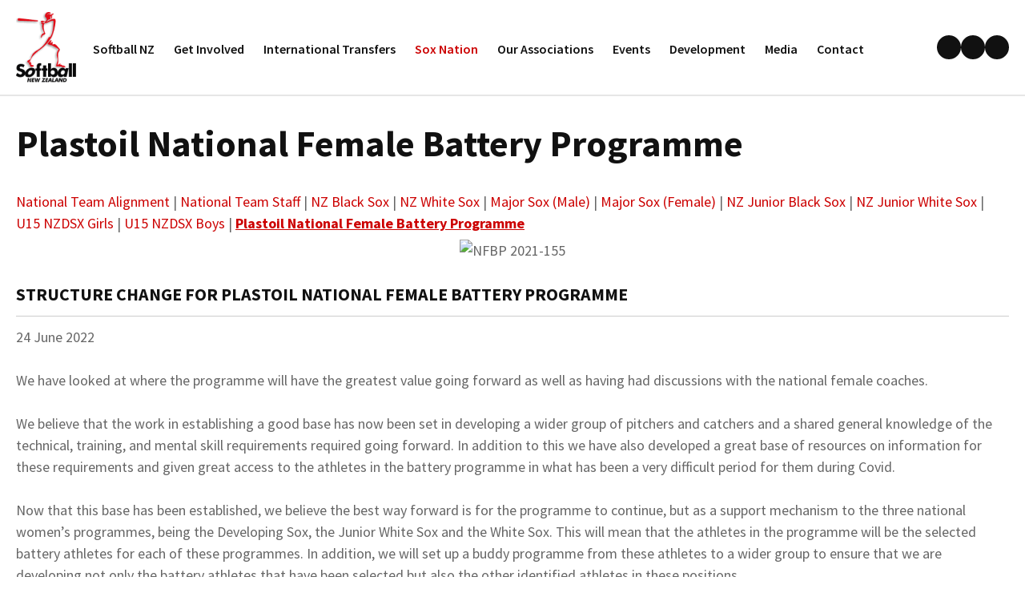

--- FILE ---
content_type: text/html; charset=iso-8859-1
request_url: https://www.softball.org.nz/Sox-Nation/Plastoil+National+Female+Battery+Programme.html
body_size: 23709
content:
<!DOCTYPE html>
<html lang="en">
<head>


    <!-- Fonts -->
    <link rel="stylesheet" href="https://fonts.googleapis.com/css?family=Montserrat:400,300,700">
    <link rel="stylesheet" href="https://use.fontawesome.com/releases/v5.12.0/css/all.css" integrity="sha384-REHJTs1r2ErKBuJB0fCK99gCYsVjwxHrSU0N7I1zl9vZbggVJXRMsv/sLlOAGb4M" crossorigin="anonymous">
    <script src="https://use.fontawesome.com/releases/v5.12.0/js/all.js" integrity="sha384-S+e0w/GqyDFzOU88KBBRbedIB4IMF55OzWmROqS6nlDcXlEaV8PcFi4DHZYfDk4Y" crossorigin="anonymous"></script>
  
    <!-- Google Maps API V3 -->
    <script src="https://maps.googleapis.com/maps/api/js?v=3.exp&libraries=places&language=en&key=AIzaSyBhZn-Oqs8-O9UXgvOakmWrq7jiJkHceKE"></script>




	<title>Plastoil National Female Battery Programme</title>

	<meta name="description" content="" />
	<meta name="keywords" content="" />
	<meta name="robots" content="" />
<link rel="canonical" href="https://www.softball.org.nz/Sox-Nation/Plastoil+National+Female+Battery+Programme.html" />





	
	

    <meta name="viewport" content="width=device-width, initial-scale=1">


	<!-- BLOCK:Head -->

	<link rel="SHORTCUT ICON" href="/site/softballnz/images/basic_theme/favicon.ico"/>	

	<style type='text/css'>





  @import "/stylesheet/x_b/chrome/c/uwBT4BN5-1oDkJD02/template/117/template_style.css";
  @import "/stylesheet/x_b/chrome/c/uwBT4BN5-1oDkJD02/page/2660/page_style.css";



  
    
    





    
		nav.search-popdown {
	position: fixed;
	top: 0;
	left: 0;
	right: 0;
	z-index: 2002;
	margin: 0 0 auto;
    height: auto;
    max-height: 0;
    overflow-y: hidden;
	transition: all 0.5s ease;
	background: white;
}
body.pop-overlay-searching .search-popdown {
	max-height: 100px;
	padding: 20px 0;
}
.search-popdown form {
	box-sizing: border-box;
	padding: 0 20px;
	width: 100%;
	max-width: 1280px;
	margin: 0 auto;
	-webkit-user-select: none; /* Safari */
	-ms-user-select: none; /* IE 10+ and Edge */
	user-select: none; /* Standard syntax */
	display: grid;
	grid-template-columns: auto 1fr auto;
	align-items: center;
}
.search-popdown form button[type=reset]::before {
	background-position-y: -560px;
	width: 12px;
	height: 12px;
}
.search-popdown input[type=search] {
	font-size: 1.5em;
	line-height: 1.6em;
	border: 0;
	background: none;
	margin: 0;
}

/* buttons */
div .search-popdown form button[type=submit],
div .search-popdown form button[type=reset] {
	margin: 0;
	padding: 0;
	width: 20px;
	height: 20px;
}
.search-popdown button,
.search-popdown input {
	outline: none;
}
.search-area button,
.search-popdown button {
	background: none;
}
.search-area button {
	position: relative;
	width: 20px;
	height: 20px;
	padding: 0;
	margin: 0;
}
.search-area button::before,
.search-popdown button::before {
	content: '';
	display: block;
	width: 20px;
	height: 20px;
	position: absolute;
	right: 0;
	top: 0;
	bottom: 0;
	padding: 0;
	margin: auto 0;
	background: url(https://zdn.nz/site/softballnz/images//basic_theme/ui_sprites.svg) no-repeat 0;
}
.search-area button.popup-search::before,
.search-popdown form button[type=submit]::before {
	background-position-y: -200px;
}
.search-popdown form button[type=reset]::before {
	background-position-y: -560px;
	width: 12px;
	height: 12px;
}
		

.component_Navigation_SearchBox3 { margin: 0; margin: 0; padding: 0; }     



	
		.browser-support-popup {
	display: block;
	position: fixed;
	top: 0;
	right: 0;
	left: 0;
	bottom: 0;
	width: 0;
	margin: auto;
	overflow: hidden;
	white-space: normal;
	user-select: none;
}
body.pop-overlay-center.pop-overlay-browser-support-popup .browser-support-popup {
	width: 100%;
	max-width: 940px;
	height: 465px;
	margin: auto;
	z-index: 2001;
}

body.pop-overlay-center.pop-overlay-browser-support-popup .overlays .pop-overlay-inner.pop-center {
	width: 100%;
	max-width: 940px;
	height: 580px;
	top: 0;
	bottom: 0;
	left: 0;
	right: 0;
	margin: auto;
	box-shadow: 0px 17px 49px -9px rgba(0,0,0,0.3);
	border: solid 1px #e4e4e4;
	border-radius: 4px;
}
.browser-support-popup h2{
	color: #2d2d2d;
	margin-bottom: 20px;
}
.browser-support-popup p{
	color: #555;
	margin-top: 0;
}
.browser-support-popup .popup-content {
	padding: 50px 130px 80px 130px;
	text-align: left;
}
body.pop-overlay-center.pop-overlay-browser-support-popup .overlays .pop-overlay{
	background: #000;
	opacity: 0.7;
}
.browsers {
	margin-top: 40px;
}
.browser-support-popup .edge,
.browser-support-popup .chrome,
.browser-support-popup .mozilla {
	float: left;
	width: 33%;
}
.browser-support-popup .edge figure,
.browser-support-popup .chrome figure,
.browser-support-popup .mozilla figure {
	width: 70px;
	float: left;
}
.browser-support-popup .edge .browser-text,
.browser-support-popup .chrome .browser-text,
.browser-support-popup .mozilla .browser-text {
	float: left;
	word-wrap: break-word;
	width: 70px;
	margin-left: 12px;
	vertical-align: middle;
	font-size: 18px;
	color: #828282;
	line-height: 1.4;
}
.browser-support-popup .browsers figure > img {
    width: 75px;
    height: 75px;
}

.pop-overlay-browser-support-popup .pop-overlay-inner .close::before {
    width: 26px;
    height: 26px;
    background: url(https://dev1secure.zeald.com/site/neptunes-john-dev/images/basic_theme/ui_sprites.svg) no-repeat 0 -1158px;
    background-size: 60px;
}

.pop-overlay-browser-support-popup .pop-overlay-inner .close {
    width: 26px;
    height: 26px;
	top: 30px;
    right: 30px;
}
		

.component_ContentDisplay_IE11 { margin: 0; margin: 0; padding: 0; }     



	
		.hamburger {
	display: none;
}
.hamburger-menu {
	position: fixed;
	left: 0;
	top: 0;
	width: 0;
	height: 100vh;
	margin: 0;
	padding: 0;
	transition: width 0.3s ease;
	overflow-x: hidden;
	overflow-y: auto;
	background: #ddd;
}
.hamburger-menu ul {
	width: 90vw;
	margin: 0;
	padding: 0;
	list-style: none;
}
.hamburger-menu ul li {
	display: block;
	width: 100%;
	text-align: left;
	padding: 0;
	margin: 0;
}
.hamburger-menu ul li.tab {
	background: #fff;
}
.hamburger-menu ul li.tab:not(:first-child) {
	border-bottom: solid 1px #ccc;
}
.hamburger-menu ul li a {
	display: block;
	width: 100%;
	padding: 15px;
}
.hamburger-menu .dropped > a {
	padding-bottom: 5px;
}
.hamburger-menu .dropped .ct_dropdown a {
	padding-top: 10px;
	padding-bottom: 10px;
}
.hamburger-menu .dropped > .ct_dropdown li:last-of-type a {
	padding-bottom: 15px;
}
.hamburger-menu .dropped .ct_dropdown_children li a {
	padding-left: 35px;
}
.hamburger-menu .ct_dropdown_children .more {
	text-align: left;
}

.hamburger-menu ul li:hover,
.hamburger-menu ul li:active,
.hamburger-menu ul li:focus,
.hamburger-menu ul li.tab.dropped {
	background: #f4f4f4;
}
.hamburger-menu .dropped .ct_dropdown_subcat:hover,
.hamburger-menu .dropped .ct_dropdown_subcat:active,
.hamburger-menu .dropped .ct_dropdown_subcat:focus,
.hamburger-menu .dropped .ct_dropdown > a:hover,
.hamburger-menu .dropped .ct_dropdown > a:active,
.hamburger-menu .dropped .ct_dropdown > a:focus,
.hamburger-menu .dropped .ct_dropdown_children > li:hover,
.hamburger-menu .dropped .ct_dropdown_children > li:active,
.hamburger-menu .dropped .ct_dropdown_children > li:focus {
	background: #eee;
}
.hamburger-menu .ct_dropdown .cat.dropped {
	background: #ddd;
}
.hamburger-menu .ct_dropdown_subcat li> a:hover,
.hamburger-menu .ct_dropdown_subcat h3 > a:hover {
	color: unset !important;
}

/* old search */
.hamburger-menu .search-form input[type=search] {
	border: none;
	background: #eee;
	padding: 20px 15px;
}
.hamburger-menu .search-form button {
	padding-left: 22px;
	transform: scale(0.9);
}
.hamburger-menu .search-form button::before {
	right: 20px;
}
.hamburger-menu .search-form input:not(:placeholder-shown) ~ button[type=submit] {
	padding: 0 54px 0 23px;
}

/* new search */
.hamburger-menu nav.search-popdown {
	position: static;
	max-height: unset;
	background: #f4f4f4;
	border-bottom: solid 1px #eee;
}
.hamburger-menu nav.search-popdown button[type=submit] {
	padding: 0;
	width: 20px;
}

.hamburger-menu .favourites-link,
.hamburger-menu .login-link {
	position: relative;
	text-indent: 26px;
}
.hamburger-menu .favourites-link::before,
.hamburger-menu .login-link::before {
	content: '';
	display: block;
	width: 19px;
	height: 16px;
	background: url(https://zdn.nz/site/softballnz/images/basic_theme/ui_sprites.svg) no-repeat 0 -440px;
	position: absolute;
	left: 15px;
	top: 0;
	bottom: 0;
	margin: auto 0;
}
.hamburger-menu .login-link::before {
	width: 29px;
	height: 29px;
	transform: scale(.7);
	left: 9px;
	background: url(https://zdn.nz/site/softballnz/images/basic_theme/ui_sprites.svg) no-repeat 0 -740px;
}
.hamburger-menu ul li .ct_dropdown,
.hamburger-menu .ct_dropdown .ct_dropdown_subcat,
.hamburger-menu .ct_dropdown h3.cat,
.hamburger-menu .ct_dropdown h3.content,
.hamburger-menu .ct_dropdown h3 {
	position: relative;
	width: 100%;
	border: none;
	background: none;
	box-shadow: none;
	padding: 0;
	margin: 0;
}
.hamburger-menu ul li .ct_dropdown {
	display: none;
}
.hamburger-menu .ct_dropdown_children {
	overflow: hidden;
}
.hamburger-menu .ct_has_dropdown.dropped .ct_dropdown {
	display: block;
}
.hamburger-menu .ct_has_dropdown.dropped .ct_hide {
	left: unset !important;
	top: unset !important;
}
.hamburger-menu .ct_dropdown_subcat .cat.dropped .ct_dropdown_children {
	height: auto !important;
}
.hamburger button {
	width: 24px;
	height: 21px;
	background: url(https://zdn.nz/site/softballnz/images//basic_theme/ui_sprites.svg) no-repeat 0 -250px;
	overflow: hidden;
	text-indent: -100vw;
	padding: 0;
}

/* drop down indicator */
.hamburger-menu .ct_has_dropdown > a:first-child::after,
.hamburger-menu .cat.has-children > a:first-child::after {
	content: '';
	display: inline-block;
	width: 11px;
	height: 6px;
	top: 0;
	bottom: 0;
	margin: auto 0 auto 7px;
	background: url(https://zdn.nz/site/softballnz/images/basic_theme/ui_sprites.svg) no-repeat 0 -50px;
}

/* display the navigation on popup */
.pop-overlay-hamburger .hamburger-menu {
	display: block;
	z-index: 2002;
	width: 90vw;
	transition: width 0.3s ease;
}
.pop-overlay-hamburger #pop-overlay-inner .close {
	display: none;
}

/* collapse nav into hamburger menu for mobile */
/* @TODO: This will also need to apply if the hamburger menu is showing - or auto close menu if gets larger? or just hide menu if it gets larger & menu is open - this cannot happen in a real situation */
@media screen and (max-width:540px) {
	.hamburger {
		display: block;
	}
	.content_tabs,
	.site-header .search-area {
		display: none !important;
	}
}
		

.component_Navigation_Hamburger { margin: 0; margin: 0; padding: 0; }     



	
  



		
	</style>
	<script language="javascript" type="text/javascript">var doonload=false;</script>
  <script src="https://www.softball.org.nz/process/x_g/uwBT4BN5%2dQkvTkMyb/mv_display/zest_controller.js" type="text/javascript" language="javascript" ></script>

	<script src="https://cdnjs.cloudflare.com/ajax/libs/prototype/1.7.0.0/prototype.js" language="javascript" type="text/javascript"></script>


	<link rel="preconnect" href="https://fonts.gstatic.com">
<link href="https://fonts.googleapis.com/css2?family=Source+Sans+Pro:ital,wght@0,300;0,400;0,600;0,700;1,300;1,400;1,600;1,700&display=swap" rel="stylesheet">
	













    

    <script src="https://www.softball.org.nz/process/x_lv/3%2e7/mv_display/google_tools.js" type="text/javascript" language="javascript" ></script>
  

    
    <script type="text/javascript">

      var _gaq = _gaq || [];
      _gaq.push(['_setAccount', 'UA-41253038-1']);
       _gaq.push(['_setDomainName', 'none']);
	_gaq.push(['_setCookiePath', '/']);
      

      _gaq.push(['_setAllowLinker', true]);
      _gaq.push(['_trackPageview']); 
      
      

      (function() {
      var ga = document.createElement('script'); ga.type = 'text/javascript'; ga.async = true;
      ga.src = ('https:' == document.location.protocol ? 'https://ssl' : 'http://www') + '.google-analytics.com/ga.js';
      var s = document.getElementsByTagName('script')[0]; s.parentNode.insertBefore(ga, s);
      })();

    </script>
    
  


















	<!-- /BLOCK:Head -->
</head>
<body class="body content-page page-02548 page-parent-02890">










<!-- noindex -->
	

	
	  
	

	
	

<div class="wrapper">

    <div class="headerwrap">
<header class="header ym-wrapper"> <div class="content_header">
	<div id="c150" class="component_Template_Primary" data-parent="81">
	
<header class="site-header">
	<section class="header-main">
		<div class="__container">
			<nav class="header-hamburger">
				


	<nav class="hamburger">
		<button>Show Menu</button>
	</nav>
	<nav class="hamburger-menu">
		<ul>
			
	
	

	
	

	
	<li>
		<a href="https://www.softball.org.nz/login.html" class="login-link">
			
				
					Login / Register
				
			
		</a>
	</li>


		</ul>
	</nav>
	
	<script src="https://www.softball.org.nz/process/x_g/uwBT4BN5%2dQkvTkMyb/mv_display/components_Navigation_Hamburger_hamburger.js" type="text/javascript" language="javascript" ></script>



			</nav>
			<div class="header-logo">
				<a href="https://www.softball.org.nz/">
					<img src="/site/softballnz/images//basic_theme/logo.png" alt="" />
				</a>
			</div>	
			<div class="main-navigation">
				<div class="content_main-navigation-area">
	<div id="c120" class="component_Navigation_ContentTabs" data-parent="81">
	

<div class="content_tabs">
	






	<nav id="content-tabs-mega-menu">
		
	
		<script language="javascript" type="text/javascript">//<![CDATA[

			const menuTabDelay = 200;
			const numPerRow = 4;
			const megaMenu = document.getElementById('content-tabs-mega-menu');

			function showMenu(menu, opts) {
				opts = typeof opts !== 'undefined' ? opts : {};
				if (!menu) return;
				menu.style.left = '0';
				const contentTabs = menu.closest('.content_tabs');
				const activeTab = menu.closest('li');
				let lintElement = activeTab.querySelector(':scope > a');

				if (opts.showLink && ! menu.querySelector(":scope > h3.more") ) { //SHow a link to the category you clicked again if we are in touch mode
					const clicked_link = document.createElement('div');
					clicked_link.classList.add('ct_dropdown_subcat');
					link = lintElement.href;
					name = lintElement.innerHTML;
					clicked_link.innerHTML = '<h3 class="more"><a style="text-align: right" href="' + link + '">&nbsp;	... more in ' + name + '</a></h3>';
					menu.appendChild(clicked_link);
				}

				let count = 0;
				if (!menu.getAttribute('data-ct-break')) {
					
						let colHeight = 0;
						let rowWidth = 0;
						let cur_col = document.createElement('div');
						cur_col.classList.add('ct_dropdown_col');

						menu.appendChild(cur_col);
						const colMaxHeight = 400;

						menu.querySelectorAll(".ct_dropdown_subcat")
							.forEach((el) => {
								const elHeight = el.getBoundingClientRect().height;
								if ( colHeight + elHeight > colMaxHeight || elHeight > colMaxHeight ) {
									cur_col = document.createElement('div');
									cur_col.classList.add('ct_dropdown_col');
									menu.appendChild(cur_col);
									colHeight = 0;
								}
								colHeight += elHeight;
								const removed = el.remove();
								cur_col.appendChild(el);
							});

						menu.querySelectorAll(".ct_dropdown_col")
							.forEach((el) => rowWidth += el.getBoundingClientRect().width);

						menu.style.width = rowWidth + 'px';
					
					menu.setAttribute('data-ct-break',1)
				}

				activeTab.classList.add('ct_dropdown_open');

				const offsetLeft = activeTab.offsetLeft;

				const bit_sticking_out = offsetLeft + menu.getBoundingClientRect().width - contentTabs.getBoundingClientRect().width;
				if ( bit_sticking_out > 0 ) {
					menu.style.left = 'auto';
					menu.style.right = 0 + 'px';
				} else {
					menu.style.left = offsetLeft + 'px';
				}
				menu.classList.remove('ct_hide');
				menu.classList.add('ct_show');
			}

			function hideMenu(menuTestMode) {
				if (!menuTestMode) {
					megaMenu.querySelectorAll('.ct_dropdown_open')
						.forEach((element) => {
							element.classList.remove('ct_dropdown_open');
						});

					megaMenu.querySelectorAll('.content_tabs .ct_dropdown')
						.forEach((element) => {
								element.style.left = '-99999px';
								element.classList.remove('ct_show');
								element.classList.add('ct_hide');
						});
				}
			}

			function isTouchScreen() {
				return "ontouchstart" in document.documentElement;
			}

			document.addEventListener('DOMContentLoaded', (event) => {
				megaMenu.querySelectorAll('.content_tabs li.tab').forEach((element) => {
					const menuTestMode = parseInt('');

					// touch events
					if (isTouchScreen()) {
						if (1) {
							element.addEventListener('click', (ev) => {
								if (!element.classList.contains('ct_has_dropdown')) return;
								if (element.classList.contains('ct_dropdown_open')) return; //Tap twice to open page
								ev.stopPropagation();
								const menu = element.querySelector('li .ct_dropdown');
								showMenu(menu, {showLink: true});
							});
						}
					}

					// mouse events
					element.addEventListener('mouseenter', () => {
						timedelay = setTimeout(() => {
							const menu = element.querySelector('li .ct_dropdown');
							showMenu(menu);
						}, menuTabDelay);
					});
					element.addEventListener('mouseleave', () => {
						clearTimeout(timedelay);
						hideMenu(menuTestMode);
					});
				});
			});
		
//]]></script>
	

		<ul>
			
				<li class="tab  ct_has_dropdown">
					

					<a href="https://www.softball.org.nz/Softball-NZ.html" >Softball NZ</a>
					
						
	
		<div class="ct_dropdown ct_hide">
			<div class="ct_dropdown_subcat"><h3 class="content"><a href="https://www.softball.org.nz/Softball-NZ/Meet+the+SNZ+Team.html">Meet the SNZ Team</a></h3><ul class="ct_dropdown_children"></ul></div><div class="ct_dropdown_subcat"><h3 class="content"><a href="https://www.softball.org.nz/Softball-NZ/About+Softball+NZ.html">About Softball NZ</a></h3><ul class="ct_dropdown_children"></ul></div><div class="ct_dropdown_subcat"><h3 class="content"><a href="https://www.softball.org.nz/Softball-NZ/History.html">History</a></h3><ul class="ct_dropdown_children"></ul></div><div class="ct_dropdown_subcat"><h3 class="content"><a href="https://www.softball.org.nz/Softball-NZ/Our+Commercial+Partners.html">Our Commercial Partners</a></h3><ul class="ct_dropdown_children"></ul></div><div class="ct_dropdown_subcat"><h3 class="content"><a href="https://www.softball.org.nz/Softball-NZ/Publications++Policy.html">Annual General Meeting</a></h3><ul class="ct_dropdown_children"></ul></div><div class="ct_dropdown_subcat"><h3 class="content"><a href="https://www.softball.org.nz/Softball-NZ/SNZ+Annual+Awards.html">SNZ Annual Awards</a></h3><ul class="ct_dropdown_children"><li class="content"><a href="https://www.softball.org.nz/Softball-NZ/SNZ+Annual+Awards/SNZ+Awards+2025.html">SNZ Awards 2025</a></li><li class="content"><a href="https://www.softball.org.nz/Softball-NZ/SNZ+Annual+Awards/SNZ+Awards+2024.html">SNZ Awards 2024</a></li><li class="content"><a href="https://www.softball.org.nz/Softball-NZ/SNZ+Annual+Awards/SNZ+Awards+2023.html">SNZ Awards 2023</a></li><li class="content"><a href="https://www.softball.org.nz/Softball-NZ/SNZ+Annual+Awards/SNZ+Awards+2021.html">SNZ Awards 2021</a></li><li class="content"><a href="https://www.softball.org.nz/Softball-NZ/SNZ+Annual+Awards/SNZ+Awards+2020.html">SNZ Awards 2020</a></li><li class="content"><a href="https://www.softball.org.nz/Softball-NZ/SNZ+Annual+Awards/SNZ+Awards+2019.html">SNZ Awards 2019</a></li><li class="content"><a href="https://www.softball.org.nz/Softball-NZ/SNZ+Annual+Awards/SNZ+Awards+2018.html">SNZ Awards 2018</a></li><li class="more"><a href="https://www.softball.org.nz/Softball-NZ/SNZ+Annual+Awards.html"> ... more in SNZ Annual Awards</a></li></ul></div><div class="ct_dropdown_subcat"><h3 class="content"><a href="https://www.softball.org.nz/Softball-NZ/Job+Opportunities.html">Job Opportunities</a></h3><ul class="ct_dropdown_children"></ul></div><div class="ct_dropdown_subcat"><h3 class="content"><a href="https://www.softball.org.nz/Softball-NZ/Honours+board.html">Honours Board</a></h3><ul class="ct_dropdown_children"></ul></div><div class="ct_dropdown_subcat"><h3 class="content"><a href="https://www.softball.org.nz/Softball-NZ/Policy.html">Policy</a></h3><ul class="ct_dropdown_children"><li class="content"><a href="https://www.softball.org.nz/Softball-NZ/Policy/Drug+Free+Sport+NZ+Anti-Doping.html">Drug Free Sport NZ Anti-Doping</a></li><li class="content"><a href="https://www.wbsc.org/en/documents/search?search=Anti-doping+rules">WBSC Anti-doping Rules</a></li><li class="content"><a href="https://www.softball.org.nz/Softball-NZ/Policy/Smokefree+Policy.html">Smokefree Policy</a></li><li class="content"><a href="https://www.softball.org.nz/Softball-NZ/Policy/Complaints.html">Complaints</a></li><li class="content"><a href="https://www.softball.org.nz/Softball-NZ/Policy/Terms++Conditions.html">Terms &amp; Conditions</a></li></ul></div><div class="ct_dropdown_subcat"><h3 class="content"><a href="https://www.softball.org.nz/Softball-NZ/Obituaries.html">Obituaries</a></h3><ul class="ct_dropdown_children"><li class="content"><a href="https://www.softball.org.nz/Softball-NZ/Obituaries/Passing+of+Hadyn+Smith.html">Passing of Hadyn Smith</a></li><li class="content"><a href="https://www.softball.org.nz/Softball-NZ/Obituaries/Passing+of+John+Manning.html">Passing of John Manning</a></li><li class="content"><a href="https://www.softball.org.nz/Softball-NZ/Obituaries/Passing+of+Ray+Timu.html">Passing of Ray Timu</a></li><li class="content"><a href="https://www.softball.org.nz/Softball-NZ/Obituaries/Passing+of+Janice+Foote.html">Passing of Janice Foote</a></li><li class="content"><a href="https://www.softball.org.nz/Softball-NZ/Obituaries/Passing+of+Michael+Mulholland.html">Passing of Michael Mulholland</a></li><li class="content"><a href="https://www.softball.org.nz/Softball-NZ/Obituaries/Passing+of+Edward+Nichols.html">Passing of Edward Nichols</a></li><li class="content"><a href="https://www.softball.org.nz/Softball-NZ/Obituaries/Passing+of+Stu+Hodges.html">Passing of Stu Hodges</a></li><li class="more"><a href="https://www.softball.org.nz/Softball-NZ/Obituaries.html"> ... more in Obituaries</a></li></ul></div><div class="ct_dropdown_subcat"><h3 class="content"><a href="https://www.softball.org.nz/Softball-NZ/Scholarship++Sponsorship.html">Scholarship &amp; Sponsorship</a></h3><ul class="ct_dropdown_children"></ul></div>
			<div class="clear"></div>
		</div>
	

					
				</li>
			
				<li class="tab  ct_has_dropdown">
					

					<a href="https://www.softball.org.nz/Get-Involved.html" >Get Involved</a>
					
						
	
		<div class="ct_dropdown ct_hide">
			<div class="ct_dropdown_subcat"><h3 class="content"><a href="https://www.softball.org.nz/Get-Involved/International+Players.html">International Players</a></h3><ul class="ct_dropdown_children"></ul></div><div class="ct_dropdown_subcat"><h3 class="content"><a href="https://www.softball.org.nz/Get-Involved/SNZ-Scorers.html">SNZ Scorers</a></h3><ul class="ct_dropdown_children"><li class="content"><a href="https://www.softball.org.nz/Get-Involved/SNZ-Scorers/History.html">History</a></li><li class="content"><a href="https://www.softball.org.nz/Get-Involved/SNZ-Scorers/Training++Grade+Info.html">Training &amp; Grading</a></li><li class="content"><a href="https://www.softball.org.nz/Get-Involved/SNZ-Scorers/Documents++Forms.html">Documents &amp; Forms</a></li><li class="content"><a href="https://www.softball.org.nz/Get-Involved/SNZ-Scorers/Policies.html">Policies</a></li><li class="content"><a href="https://www.softball.org.nz/Get-Involved/SNZ-Scorers/Uniforms.html">Uniforms</a></li><li class="content"><a href="https://www.softball.org.nz/Get-Involved/SNZ-Scorers/Contacts.html">Contacts</a></li></ul></div><div class="ct_dropdown_subcat"><h3 class="content"><a href="https://www.softball.org.nz/Get-Involved/SNZ-Umpires.html">SNZ Umpires</a></h3><ul class="ct_dropdown_children"><li class="content"><a href="https://www.softball.org.nz/Get-Involved/SNZ-Umpires/Resources.html">Resources</a></li><li class="content"><a href="https://www.softball.org.nz/Get-Involved/SNZ-Umpires/News+Flash.html">News Flash</a></li><li class="content"><a href="https://www.softball.org.nz/Get-Involved/SNZ-Umpires/Accreditation.html">Accreditation</a></li><li class="content"><a href="https://www.softball.org.nz/Get-Involved/SNZ-Umpires/Honours+History++External+Appointments+Board.html">Honours, History &amp; External Appointments Board</a></li><li class="content"><a href="https://www.softball.org.nz/Get-Involved/SNZ-Umpires/SNZ+Umpires+CVs.html">SNZ Umpire Profiles</a></li><li class="content"><a href="https://www.softball.org.nz/Get-Involved/SNZ-Umpires/Contacts.html">Contacts</a></li></ul></div><div class="ct_dropdown_subcat"><h3 class="content"><a href="https://www.softball.org.nz/Get-Involved/Small+Sox+0-4yrs.html">Small Sox (0-4yrs)</a></h3><ul class="ct_dropdown_children"></ul></div><div class="ct_dropdown_subcat"><h3 class="content"><a href="https://www.softball.org.nz/Get-Involved/Tee+Sox+5-8yrs.html">Tee Sox (5-8yrs)</a></h3><ul class="ct_dropdown_children"></ul></div><div class="ct_dropdown_subcat"><h3 class="content"><a href="https://www.softball.org.nz/Get-Involved/Kiwi+Sox+Primary++Intermediate+Schools.html">Kiwi Sox (Primary &amp; Intermediate Schools)</a></h3><ul class="ct_dropdown_children"></ul></div><div class="ct_dropdown_subcat"><h3 class="content"><a href="https://www.softball.org.nz/Get-Involved/Rookie+Sox+9-12yrs.html">Rookie Sox (9-12yrs)</a></h3><ul class="ct_dropdown_children"><li class="content"><a href="https://www.softball.org.nz/Get-Involved/Rookie+Sox+9-12yrs/Rookie+Sox+9-12yrs.html">6 Week Offensive &amp; Defensive Programme</a></li></ul></div><div class="ct_dropdown_subcat"><h3 class="content"><a href="https://www.softball.org.nz/Get-Involved/Emerging+Sox+18.html">Developing Sox (13-18yrs)</a></h3><ul class="ct_dropdown_children"></ul></div><div class="ct_dropdown_subcat"><h3 class="content"><a href="https://www.softball.org.nz/Get-Involved/Major+Sox+Adult.html">Major Sox (Adult)</a></h3><ul class="ct_dropdown_children"></ul></div><div class="ct_dropdown_subcat"><h3 class="content"><a href="https://www.softball.org.nz/Get-Involved/The+Female+Game.html">The Female Game</a></h3><ul class="ct_dropdown_children"><li class="content"><a href="https://www.softball.org.nz/Get-Involved/The+Female+Game/Females+in+the+News.html">Females in the News</a></li><li class="content"><a href="https://www.softball.org.nz/Get-Involved/The+Female+Game/Female+Resources.html">Female Resources</a></li><li class="content"><a href="https://www.softball.org.nz/Get-Involved/The+Female+Game/US+College+Ambassadors.html">US College Ambassadors</a></li><li class="content"><a href="https://www.softball.org.nz/Get-Involved/The+Female+Game/Opportunity+-+Travel++Employment.html">Opportunity - Travel &amp; Play</a></li><li class="content"><a href="https://www.softball.org.nz/Get-Involved/The+Female+Game/US+Scholarships.html">US Scholarships</a></li><li class="content"><a href="https://www.softball.org.nz/Get-Involved/The+Female+Game/US+Student-Athletes.html">US Student-Athletes</a></li><li class="content"><a href="https://www.softball.org.nz/Get-Involved/The+Female+Game/Profiles+A-L.html">Profiles A-L</a></li><li class="more"><a href="https://www.softball.org.nz/Get-Involved/The+Female+Game.html"> ... more in The Female Game</a></li></ul></div><div class="ct_dropdown_subcat"><h3 class="content"><a href="https://www.softball.org.nz/Get-Involved/Affiliate+Associations.html">Affiliate Associations</a></h3><ul class="ct_dropdown_children"></ul></div><div class="ct_dropdown_subcat"><h3 class="content"><a href="https://www.softball.org.nz/Get-Involved/Coach+Enquiries.html">Coach Enquiries</a></h3><ul class="ct_dropdown_children"></ul></div><div class="ct_dropdown_subcat"><h3 class="more"><a href="https://www.softball.org.nz/Get-Involved.html"> ... more in Get Involved</a></h3></div>
			<div class="clear"></div>
		</div>
	

					
				</li>
			
				<li class="tab  ">
					

					<a href="https://www.softball.org.nz/International+Transfers.html" >International Transfers</a>
					
						
	

					
				</li>
			
				<li class="tab  sel ct_has_dropdown">
					

					<a href="https://www.softball.org.nz/Sox-Nation.html" >Sox Nation</a>
					
						
	
		<div class="ct_dropdown ct_hide">
			<div class="ct_dropdown_subcat"><h3 class="content"><a href="https://www.softball.org.nz/Sox-Nation/National+Team+Alignment++Events+2.html">National Team Alignment</a></h3><ul class="ct_dropdown_children"></ul></div><div class="ct_dropdown_subcat"><h3 class="content"><a href="https://www.softball.org.nz/Sox-Nation/National+Team+Staff.html">National Team Staff</a></h3><ul class="ct_dropdown_children"></ul></div><div class="ct_dropdown_subcat"><h3 class="content"><a href="https://www.softball.org.nz/Sox-Nation/NZ+Black+Sox.html">NZ Black Sox</a></h3><ul class="ct_dropdown_children"><li class="content"><a href="https://www.softball.org.nz/Sox-Nation/NZ+Black+Sox/BSX+Players+Profiles.html">BSX Players Profiles</a></li><li class="content"><a href="https://www.softball.org.nz/Sox-Nation/NZ+Black+Sox/BSX+Game+Statistics.html">BSX Game Statistics</a></li><li class="content"><a href="https://www.softball.org.nz/Sox-Nation/NZ+Black+Sox/BSX+International+Records.html">BSX International Records</a></li><li class="content"><a href="https://www.softball.org.nz/Sox-Nation/NZ+Black+Sox/BSX+History.html">BSX History</a></li></ul></div><div class="ct_dropdown_subcat"><h3 class="content"><a href="https://www.softball.org.nz/Sox-Nation/White+Sox+news.html">NZ White Sox</a></h3><ul class="ct_dropdown_children"><li class="content"><a href="https://www.softball.org.nz/Sox-Nation/White+Sox+news/WSX+Player+Profiles.html">WSX Player Profiles</a></li><li class="content"><a href="https://www.softball.org.nz/Sox-Nation/White+Sox+news/WSX+International+Records.html">WSX International Records</a></li><li class="content"><a href="https://www.softball.org.nz/Sox-Nation/White+Sox+news/WSX+Game+Statistics.html">WSX Game Statistics</a></li><li class="content"><a href="https://www.softball.org.nz/Sox-Nation/White+Sox+news/WSX+History.html">WSX History</a></li></ul></div><div class="ct_dropdown_subcat"><h3 class="content"><a href="https://www.softball.org.nz/Sox-Nation/Major+Sox+Male.html">Major Sox (Male)</a></h3><ul class="ct_dropdown_children"></ul></div><div class="ct_dropdown_subcat"><h3 class="content"><a href="https://www.softball.org.nz/Sox-Nation/New+Zealand+A+Female.html">Major Sox (Female)</a></h3><ul class="ct_dropdown_children"></ul></div><div class="ct_dropdown_subcat"><h3 class="content"><a href="https://www.softball.org.nz/Sox-Nation/NZ+Junior+Black+Sox.html">NZ Junior Black Sox</a></h3><ul class="ct_dropdown_children"><li class="content"><a href="https://www.softball.org.nz/Sox-Nation/NZ+Junior+Black+Sox/JBSX+Player+Profiles.html">JBSX Player Profiles</a></li><li class="content"><a href="https://www.softball.org.nz/Sox-Nation/NZ+Junior+Black+Sox/JBSX+International+Records.html">JBSX International Records</a></li><li class="content"><a href="https://www.softball.org.nz/Sox-Nation/NZ+Junior+Black+Sox/JBSX+Statistics.html">JBSX Statistics</a></li></ul></div><div class="ct_dropdown_subcat"><h3 class="content"><a href="https://www.softball.org.nz/Sox-Nation/NZ+Junior+White+Sox.html">NZ Junior White Sox</a></h3><ul class="ct_dropdown_children"><li class="content"><a href="https://www.softball.org.nz/Sox-Nation/NZ+Junior+White+Sox/JWSX+Player+Profiles.html">JWSX Player Profiles</a></li><li class="content"><a href="https://www.softball.org.nz/Sox-Nation/NZ+Junior+White+Sox/JWSX+International+Records.html">JWSX International Records</a></li><li class="content"><a href="https://www.softball.org.nz/Sox-Nation/NZ+Junior+White+Sox/JWS+Statistics.html">JWS Statistics</a></li></ul></div><div class="ct_dropdown_subcat"><h3 class="content"><a href="https://www.softball.org.nz/Sox-Nation/U15+NZDSX+Girls.html">U15 NZDSX Girls</a></h3><ul class="ct_dropdown_children"><li class="content"><a href="https://www.softball.org.nz/Sox-Nation/U15+NZDSX+Girls/DSX+Player+Profiles.html">DSX Player Profiles</a></li></ul></div><div class="ct_dropdown_subcat"><h3 class="content"><a href="https://www.softball.org.nz/Sox-Nation/U15+NZDSX+Boys.html">U15 NZDSX Boys</a></h3><ul class="ct_dropdown_children"><li class="content"><a href="https://www.softball.org.nz/Sox-Nation/U15+NZDSX+Boys/NZDSX+Player+Profiles.html">NZDSX Player Profiles</a></li></ul></div><div class="ct_dropdown_subcat"><h3 class="content"><a href="https://www.softball.org.nz/Sox-Nation/Plastoil+National+Female+Battery+Programme.html">Plastoil National Female Battery Programme</a></h3><ul class="ct_dropdown_children"></ul></div>
			<div class="clear"></div>
		</div>
	

					
				</li>
			
				<li class="tab  ">
					

					<a href="https://www.softball.org.nz/Associations.html" >Our Associations</a>
					
						
	

					
				</li>
			
				<li class="tab  ct_has_dropdown">
					

					<a href="https://www.softball.org.nz/National-Tournaments.html" >Events</a>
					
						
	
		<div class="ct_dropdown ct_hide">
			<div class="ct_dropdown_subcat"><h3 class="content"><a href="https://www.softball.org.nz/National-Tournaments/National-Tournaments-3.html">National Events Calendar</a></h3><ul class="ct_dropdown_children"><li class="content"><a href="https://www.softball.org.nz/National-Tournaments/National-Tournaments-3/National-Tournaments-1.html">Regional Events</a></li><li class="content"><a href="https://www.softball.org.nz/National-Tournaments/National-Tournaments-3/Events+Calendar+Form.html">Events Calendar Form</a></li></ul></div><div class="ct_dropdown_subcat"><h3 class="content"><a href="https://www.softball.org.nz/National-Tournaments/tournament+DocumentationForms.html">Tournament Documentation / Forms</a></h3><ul class="ct_dropdown_children"></ul></div><div class="ct_dropdown_subcat"><h3 class="content"><a href="https://www.softball.org.nz/National-Tournaments/Event+News.html">Event News</a></h3><ul class="ct_dropdown_children"></ul></div><div class="ct_dropdown_subcat"><h3 class="content"><a href="https://www.softball.org.nz/National-Tournaments/Tournament+Statistics.html">Tournament Statistics</a></h3><ul class="ct_dropdown_children"><li class="content"><a href="https://www.softball.org.nz/National-Tournaments/Tournament+Statistics/National-Tournaments-1.html">2025/26 Season</a></li><li class="content"><a href="https://www.softball.org.nz/National-Tournaments/Tournament+Statistics/National-Tournaments-1.html">2024/25 Season</a></li><li class="content"><a href="https://www.softball.org.nz/National-Tournaments/Tournament+Statistics/National-Tournaments-4.html">2023/24 Season</a></li><li class="content"><a href="https://www.softball.org.nz/National-Tournaments/Tournament+Statistics/National-Tournaments.html">2022/23 Season</a></li><li class="content"><a href="https://www.softball.org.nz/National-Tournaments/Tournament+Statistics/National+Tournaments+202021.html">2020/21 Season</a></li><li class="content"><a href="https://www.softball.org.nz/National-Tournaments/Tournament+Statistics/National+Tournaments+201920.html">2019/20 Season</a></li><li class="content"><a href="https://www.softball.org.nz/National-Tournaments/Tournament+Statistics/201819+Tournaments.html">2018/19 Season</a></li><li class="more"><a href="https://www.softball.org.nz/National-Tournaments/Tournament+Statistics.html"> ... more in Tournament Statistics</a></li></ul></div><div class="ct_dropdown_subcat"><h3 class="content"><a href="https://www.softball.org.nz/National-Tournaments/Tournament+Pick+ups.html">Tournament Pick ups</a></h3><ul class="ct_dropdown_children"></ul></div><div class="ct_dropdown_subcat"><h3 class="content"><a href="https://www.softball.org.nz/National-Tournaments/Tournament+Archives.html">Tournament Archives</a></h3><ul class="ct_dropdown_children"><li class="content"><a href="https://www.softball.org.nz/National-Tournaments/Tournament+Archives/International+Events.html">International Events</a></li><li class="content"><a href="https://www.softball.org.nz/National-Tournaments/Tournament+Archives/National-Fastpitch-Championship-1.html">Black Sox Club Challenge</a></li><li class="content"><a href="https://www.softball.org.nz/National-Tournaments/Tournament+Archives/National+League++NFC.html">National Fastpitch Championship</a></li><li class="content"><a href="https://www.softball.org.nz/National-Tournaments/Tournament+Archives/Open+Clubs.html">Open Clubs</a></li><li class="content"><a href="https://www.softball.org.nz/National-Tournaments/Tournament+Archives/TradeStaff-FASTBALL-45.html">FASTBALL 45</a></li><li class="content"><a href="https://www.softball.org.nz/National-Tournaments/Tournament+Archives/Under+19s.html">Under 19's</a></li><li class="content"><a href="https://www.softball.org.nz/National-Tournaments/Tournament+Archives/Under+18s.html">Under 18's</a></li><li class="more"><a href="https://www.softball.org.nz/National-Tournaments/Tournament+Archives.html"> ... more in Tournament Archives</a></li></ul></div>
			<div class="clear"></div>
		</div>
	

					
				</li>
			
				<li class="tab  ct_has_dropdown">
					

					<a href="https://www.softball.org.nz/Development.html" >Development</a>
					
						
	
		<div class="ct_dropdown ct_hide">
			<div class="ct_dropdown_subcat"><h3 class="content"><a href="https://www.softball.org.nz/Development/Coaching.html">Coaching</a></h3><ul class="ct_dropdown_children"><li class="content"><a href="https://www.softball.org.nz/Development/Coaching/Player+Coach+Pathways.html">Player and Coach Development Pathway</a></li><li class="content"><a href="https://www.softball.org.nz/Development/Coaching/Coach+Development.html">Coach Development</a></li><li class="content"><a href="https://www.softball.org.nz/Development/Coaching/Coach+Developers.html">Coach Developers</a></li><li class="content"><a href="https://www.softball.org.nz/Development/Coaching/Resources++Downloads.html">Coach Resources</a></li><li class="content"><a href="https://www.softball.org.nz/Development/Coaching/Pitching++Catching.html">Pitching &amp; Catching</a></li></ul></div><div class="ct_dropdown_subcat"><h3 class="content"><a href="https://www.softball.org.nz/Development/Club+Tool+Box.html">Club Tool Box</a></h3><ul class="ct_dropdown_children"><li class="content"><a href="https://www.softball.org.nz/Development/Club+Tool+Box/Effective+Governance.html">Effective Governance</a></li><li class="content"><a href="https://www.softball.org.nz/Development/Club+Tool+Box/Volunteers+new+version.html">Volunteers</a></li><li class="content"><a href="https://www.softball.org.nz/Development/Club+Tool+Box/Facilities.html">Facilities</a></li><li class="content"><a href="https://www.softball.org.nz/Development/Club+Tool+Box/Financial+Planning.html">Financial Planning</a></li><li class="content"><a href="https://www.softball.org.nz/Development/Club+Tool+Box/Funding+grants+and+sponsorship.html">Funding, grants and sponsorship</a></li><li class="content"><a href="https://www.softball.org.nz/Development/Club+Tool+Box/Give+Softball+a+Go+promotion.html">Give Softball a Go promotion</a></li><li class="content"><a href="https://www.softball.org.nz/Development/Club+Tool+Box/Growing+Membership.html">Growing Membership</a></li><li class="more"><a href="https://www.softball.org.nz/Development/Club+Tool+Box.html"> ... more in Club Tool Box</a></li></ul></div><div class="ct_dropdown_subcat"><h3 class="content"><a href="https://www.softball.org.nz/Development/Talent+ID+System.html">Talent ID System</a></h3><ul class="ct_dropdown_children"><li class="content"><a href="https://www.softball.org.nz/Development/Talent+ID+System/Understanding+Talent.html">Understanding Talent</a></li></ul></div><div class="ct_dropdown_subcat"><h3 class="content"><a href="https://www.softball.org.nz/Development/Teacher+Resources.html">Teacher Resources</a></h3><ul class="ct_dropdown_children"></ul></div><div class="ct_dropdown_subcat"><h3 class="content"><a href="https://www.softball.org.nz/Development/Club+Check.html">Club Check</a></h3><ul class="ct_dropdown_children"></ul></div>
			<div class="clear"></div>
		</div>
	

					
				</li>
			
				<li class="tab  ct_has_dropdown">
					

					<a href="https://www.softball.org.nz/Media.html" >Media</a>
					
						
	
		<div class="ct_dropdown ct_hide">
			<div class="ct_dropdown_subcat"><h3 class="content"><a href="https://www.softball.org.nz/Media/Domestic+News.html">Domestic News</a></h3><ul class="ct_dropdown_children"></ul></div><div class="ct_dropdown_subcat"><h3 class="content"><a href="https://www.softball.org.nz/Media/Sox+Nation+Insider+Newsletter.html">Sox Nation Insider Newsletter</a></h3><ul class="ct_dropdown_children"></ul></div>
			<div class="clear"></div>
		</div>
	

					
				</li>
			
				<li class="tab  ">
					

					<a href="https://www.softball.org.nz/Contact.html" >Contact</a>
					
						
	

					
				</li>
			
		</ul>
	</nav>






</div>

	</div>
		</div>
			</div>
			<section class="search-area">
				<button class="popup-search"></button>				
				



    <nav class="search-popdown">
        <form action="https://www.softball.org.nz/results.html" method="get">
            <button type="submit"></button>
            <input type="search" name="q" placeholder="Search our store" />
            <button type="reset" class="clear"></button>
        </form>
    </nav>
    
    <script language="javascript" type="text/javascript">//<![CDATA[

        window.onload = function () {
            var btnShowSearch = document.querySelector('.search-area .popup-search');
            var searchForm = document.querySelector('.search-popdown form');
            var searchInput = searchForm.querySelector('input[type=search]');
            var btnCloseSearch = searchForm.querySelector('button[type=reset]');

            // display popup search form on search button click
            btnShowSearch.addEventListener('click', function () {
                document.querySelector('body').classList.add('pop-overlay', 'pop-overlay-searching');
                searchInput.focus();
            });
            btnCloseSearch.addEventListener('click', function () {
                document.querySelector('body').classList.remove('pop-overlay', 'pop-overlay-searching');
            })
        }
    
//]]></script>



			</section>
			<div class="head-social-platforms">
				<div class="content_head-social-platforms-area">
	<div id="c2856" class="c-social-platforms component_ContentDisplay_Content" data-parent="81">
	

<div class="plain_content">
 
 <ul>
	<li><a class="ico-socials fb" href="https://www.facebook.com/SoftballNZ" target="_blank">facebook</a></li>
	<li><a class="ico-socials insta" href="https://instagram.com/softballnewzealand/" target="_blank">instagram</a></li>
	<li><a class="ico-socials utube" href="https://www.youtube.com/user/SoftballNZTelevision" target="_blank">youtube</a></li>
</ul>

 
</div>

	</div>
		</div>
			</div>
		</div>
	</section>
</header>


	</div>
		</div></header>
</div>
<div class="menuwrap">
 <nav class="ym-wrapper">
    <table class="menu_bar" cellpadding="0" cellspacing="0"><tr><td>

	</td></tr></table>
 </nav>
</div>
	

	<div class="docwrap">
<div class="ym-wrapper document"><div class="content content_only"><!-- index -->
<div class="content_main">
	<div id="c159" class="component_ContentDisplay_PageTitle" data-parent="117">
	


	
		<header id="page-title" class="">
			
	<h1>Plastoil National Female Battery Programme</h1>

			
		</header>
		
	<style>
		
	</style>

	

	</div>
		</div><div class="content_main">
	<div id="c202" class="component_Navigation_SecondLevelContentTabs" data-parent="117">
	

<!-- noindex --><div class="second_level_content_tabs"><nav><div class="secondlevelcontenttabs_level"> <a href="https://www.softball.org.nz/Sox-Nation/National+Team+Alignment++Events+2.html" >National Team Alignment</a>  | <a href="https://www.softball.org.nz/Sox-Nation/National+Team+Staff.html" >National Team Staff</a>  | <a href="https://www.softball.org.nz/Sox-Nation/NZ+Black+Sox.html" >NZ Black Sox</a>  | <a href="https://www.softball.org.nz/Sox-Nation/White+Sox+news.html" >NZ White Sox</a>  | <a href="https://www.softball.org.nz/Sox-Nation/Major+Sox+Male.html" >Major Sox (Male)</a>  | <a href="https://www.softball.org.nz/Sox-Nation/New+Zealand+A+Female.html" >Major Sox (Female)</a>  | <a href="https://www.softball.org.nz/Sox-Nation/NZ+Junior+Black+Sox.html" >NZ Junior Black Sox</a>  | <a href="https://www.softball.org.nz/Sox-Nation/NZ+Junior+White+Sox.html" >NZ Junior White Sox</a>  | <a href="https://www.softball.org.nz/Sox-Nation/U15+NZDSX+Girls.html" >U15 NZDSX Girls</a>  | <a href="https://www.softball.org.nz/Sox-Nation/U15+NZDSX+Boys.html" >U15 NZDSX Boys</a>  | <a href="https://www.softball.org.nz/Sox-Nation/Plastoil+National+Female+Battery+Programme.html" class="cur_submenu">Plastoil National Female Battery Programme</a> </div></nav></div><!-- index -->


	</div>
		</div><div class="content_main">
	<div id="c2660" class="component_ContentDisplay_Content" data-parent="">
	

<div class="plain_content">
 
 <div style="text-align: center;"><img align="bottom" alt="NFBP 2021-155" height="259" src="https://zdn.nz/site/softballnz/images/Sox_Nation/NFBP 2021-155.png" title="NFBP 2021-155" width="450" /></div>
<br />
<h5>STRUCTURE CHANGE FOR PLASTOIL NATIONAL FEMALE BATTERY PROGRAMME</h5>

<hr />
<div>24 June&nbsp;2022<br />
<br />
We have looked at where the programme will have the greatest value going forward as well as having had discussions with the national female coaches.<br />
<br />
We believe that the work in establishing a good base has now been set in developing a wider group of pitchers and catchers and a shared general knowledge of the technical, training, and mental skill requirements required going forward. In addition to this we have also developed a great base of resources on information for these requirements and given great access to the athletes in the battery programme in what has been a very difficult period for them during Covid.<br />
<br />
Now that this base has been established, we believe the best way forward is for the programme to continue, but as a support mechanism to the three national women&rsquo;s programmes, being the Developing Sox, the Junior White Sox and the White Sox. This will mean that the athletes in the programme will be the selected battery athletes for each of these programmes. In addition, we will set up a buddy programme from these athletes to a wider group to ensure that we are developing not only the battery athletes that have been selected but also the other identified athletes in these positions.<br />
<br />
There will no longer be a need for national and regional camps for the NFBP outside of the National Team Camps, but we will continue with one on one sessions when required for our athletes in the programme.<br />
<br />
In practical terms we have discussed and agreed with the WSX and JWSX the following program/role that the NFBP will play.</div>

<ul>
	<li>The NFBP will offer any technical instruction on pitching and catching on specific topics.</li>
	<li>Gym Membership, for battery athletes in the programme.</li>
	<li>Rapsodo, will be used by the athletes in the National teams as part of the testing.</li>
	<li>Stephen Ratu and Dave Elder will support catchers and pitchers when required at National team camps, if required.</li>
</ul>

<div>Coordinating an alignment of the 3 programmes based on the requirements for each age group.<br />
Both the athletes and the National Coaches have expressed their desire for the programmes to remain separate but aligned with the National Programmes and I am confident that this will now deliver the greatest benefit both practically and financially with the fuller international programmes that are now ahead of our women&rsquo;s programmes.<br />
<br />
Dave Elder<br />
NFBP Director</div>

<h5><br />
<br />
2021 PLASTOIL NFBP ATHLETES NAMED</h5>

<hr />14 June 2021<br />
<br />
<br />
Softball NZ are pleased to announce the intake of 23 athletes for year two of the Plastoil National Female Battery Programme.<br />
<br />
11 pitchers and 11 catchers have been identified and selected for the following 12 months and will be led by the management of Dave Elder and lead coaches Jennifer Feret-Brear and Stephen Ratu.<br />
<br />
The athletes have been identified with the potential to make an impact on future White Sox performances on the international stage, and ultimately qualify for the 2028 Olympic Games.<br />
<br />
<br />
Plastoil National Female Battery Programme 2021<br />
Pitchers: Tyneesha Houkamau, Tyla Morrison, Loran Parker, Brooke Glassie, Sachi Clark (Auckland), Innika Hapuku-Lambert (Hawkes Bay), Rongomai Luke Royal (Hutt Valley), Tui-Aroha Fransen, Shyann Wairau (Wellington), Amy Begg, Cherie Inwood, Brittany Terrey (Canterbury).<br />
<br />
Catchers: Kyla Bromhead, Ashley Scott, Kiara Taimai, Milla Glassie, Tyarn Bromhead-Lemalu (Auckland), Otila Tavite, Kimihia Tangianau,(Hutt Valley) Emma Francis (Wellington), Layla McDowell, Manaia Makiri, Kaiyah Ratu (Canterbury).<br />
<br />
Regional Coaches: Gretchen Aucoin, Stefanie Smith, Ricky Earley (Auckland), Shivaun Landeros, Kiri Shaw, Craig Wallace (Hutt Valley/Wellington), Suzy de Lautour, Carly Werahiko (Canterbury)<br />
<br />
Management: Battery Director &ndash; Dave Elder, Lead Pitching Coach - Jennifer Feret-Brear, Lead Catching Coach &ndash; Stephen Ratu<br />
<br />
&nbsp;
<p>&nbsp;</p>

<h5 style="color: rgb(102, 102, 102); font-size: 1em; font-stretch: normal; font-style: normal; font-variant: normal; font-weight: normal; letter-spacing: normal; line-height: 120%; margin: 1em 0px; orphans: 2; text-align: left; text-decoration: none; text-indent: 0px; text-transform: none; -webkit-text-stroke-width: 0px; white-space: normal; word-spacing: 0px;">NATIONAL FEMALE BATTERY PROGRAMME UPDATE</h5>

<hr style="border-bottom-color: currentColor; border-bottom-style: none; border-bottom-width: medium; border-image-outset: 0; border-image-repeat: stretch; border-image-slice: 100%; border-image-source: none; border-image-width: 1; border-left-color: currentColor; border-left-style: none; border-left-width: medium; border-right-color: currentColor; border-right-style: none; border-right-width: medium; border-top-color: rgb(204, 204, 204); border-top-style: solid; border-top-width: 1px; clear: both; color: rgb(102, 102, 102); display: block; font-family: &amp;quot;open sans&amp;quot;,arial,sans-serif; font-size: 14px; font-style: normal; font-variant: normal; font-weight: 400; height: 1px; letter-spacing: normal; margin-bottom: 0.7em; margin-left: 0px; margin-right: 0px; margin-top: 0.7em; orphans: 2; text-align: left; text-decoration: none; text-indent: 0px; text-transform: none; -webkit-text-stroke-width: 0px; white-space: normal; word-spacing: 0px;" />
<p style="color: rgb(102, 102, 102); font-family: &amp;quot;open sans&amp;quot;,arial,sans-serif; font-size: 1em; font-size-adjust: none; font-stretch: normal; font-style: normal; font-variant: normal; font-weight: normal; letter-spacing: normal; line-height: 120%; margin-bottom: 1em; margin-left: 0px; margin-right: 0px; margin-top: 1em; orphans: 2; text-align: left; text-decoration: none; text-indent: 0px; text-transform: none; -webkit-text-stroke-width: 0px; white-space: normal; word-spacing: 0px;">11 November 2020<br />
<br />
The Plastoil National Female Battery Programme is finally underway. The programmed designed around supporting our current and future White Sox and Junior White Sox pitchers and catchers to become a true international force over the upcoming years. The programme sees the elite New Zealand based pitchers and catchers supported by a host of coaches with high level international experience, guide the athletes on their quest for continual improvement.<br />
&nbsp;<br />
The Weekend of the 31st of October and the 1st of November saw the first ever National Battery Camp attended by 20 athletes and 8 Coaches.<br />
&nbsp;<br />
The camp covered off on many of the technical aspects of pitching and catching as well as an introduction to individuals that have been involved in Women&rsquo;s Softball at the Olympic Level.<br />
The athletes have now set their 3 monthly targets for improvement and will work with National Pitching Coach Jennifer Feret- Brear and National Catching Coach Stephen Ratu and their fantastic regional coaches to ensure that these first targets in their quest for continuous improvement are meet.<br />
<br />
Battery Director<br />
Dave Elder</p>

<p class="x"><br />
&nbsp;</p>

<h5 class="x">ATHLETES NAMED FOR PLASTOIL NATIONAL FEMALE BATTERY PROGRAMME&nbsp;</h5>

<hr style="border-bottom-color: currentColor; border-bottom-style: none; border-bottom-width: medium; border-image-outset: 0; border-image-repeat: stretch; border-image-slice: 100%; border-image-source: none; border-image-width: 1; border-left-color: currentColor; border-left-style: none; border-left-width: medium; border-right-color: currentColor; border-right-style: none; border-right-width: medium; border-top-color: rgb(204, 204, 204); border-top-style: solid; border-top-width: 1px; clear: both; color: rgb(102, 102, 102); display: block; font-family: &amp;quot;open sans&amp;quot;,arial,sans-serif; font-size: 14px; font-style: normal; font-variant: normal; font-weight: 400; height: 1px; letter-spacing: normal; margin-bottom: 0.7em; margin-left: 0px; margin-right: 0px; margin-top: 0.7em; orphans: 2; text-align: left; text-decoration: none; text-indent: 0px; text-transform: none; -webkit-text-stroke-width: 0px; white-space: normal; word-spacing: 0px;" />
<p style="color: rgb(102, 102, 102); font-family: &amp;quot;open sans&amp;quot;,arial,sans-serif; font-size: 1em; font-size-adjust: none; font-stretch: normal; font-style: normal; font-variant: normal; font-weight: normal; letter-spacing: normal; line-height: 120%; margin-bottom: 1em; margin-left: 0px; margin-right: 0px; margin-top: 1em; orphans: 2; text-align: left; text-decoration: none; text-indent: 0px; text-transform: none; -webkit-text-stroke-width: 0px; white-space: normal; word-spacing: 0px;">31 August 2020<br />
<br />
Softball NZ are pleased to announce 22&nbsp;Athletes to attend the Plastoil National Female Battery Programme (NFBP) camp this November.<br />
&nbsp;<br />
12 pitchers and 10&nbsp;catchers will attend the inaugural camp in Lower Hutt 31 Oct / 1 Nov under the instruction of Lead Coaches Jennifer Feret-Brear and Stephen Ratu.<br />
&nbsp;<br />
The athletes have been identified with the potential to make an impact on future White Sox performances on the international stage, and ultimately qualify for the 2028 Olympic Games.<br />
&nbsp;<br />
In addition, the NFBP has engaged a number of regional coaches who will be tasked in providing local support to both the athletes and Lead Coaches.<br />
&nbsp;<br />
<strong>Plastoil National Female Battery Programme 2020</strong><br />
<strong>Pitchers:</strong> Tyla Morrison, Loran Parker, Megan Sneddon, Brooke Glassie, Sachi Clark (Auckland), Innika Hapuku-Lambert (Hawkes Bay), Rongomai Luke Royal (Hutt Valley), Tui-Aroha Fransen, Shyann Wairau (Wellington), Amy Begg, Cherie Inwood, Brittany Terrey (Canterbury).<br />
&nbsp;<br />
<strong>Catchers:</strong> Kyla Bromhead, Ashley Scott, Kiara Taimai, Milla Glassie (Auckland), Otila Tavite, Kimihia Tangianau, Keri Simeon (Hutt Valley), Emma Francis (Wellington), Layla McDowell,&nbsp;Manaia Makiri (Canterbury)<br />
&nbsp;<br />
<strong>Regional Coaches:</strong> Gretchen Aucoin, Stefanie Smith, Ricky Earley (Auckland), Shivaun Landeros, Kiri Shaw, Craig Wallace (Hutt Valley/Wellington), Suzy de Lautour, Carly Werahiko (Canterbury)<br />
&nbsp;<br />
<strong>Management:</strong> Battery Director &ndash; Dave Elder, Lead Pitching Coach - Jennifer Feret-Brear, Lead Catching Coach &ndash; Stephen Ratu<br />
&nbsp;</p>

<h5 style="color: rgb(51, 51, 51); font-family: &amp;quot;montserrat&amp;quot;,arial,sans-serif; font-size: 25px; font-size-adjust: none; font-stretch: normal; font-style: normal; font-variant: normal; font-weight: 700; letter-spacing: normal; line-height: 120%; margin-bottom: 5px; margin-left: 0px; margin-right: 0px; margin-top: 5px; orphans: 2; text-align: left; text-decoration: none; text-indent: 0px; text-transform: none; -webkit-text-stroke-width: 0px; white-space: normal; word-spacing: 0px;"><br />
FERET-BREAR AND RATU NAMED LEAD COACHES FOR NATIONAL FEMALE BATTER PROGRAMME</h5>

<hr style="border-bottom-color: currentColor; border-bottom-style: none; border-bottom-width: medium; border-image-outset: 0; border-image-repeat: stretch; border-image-slice: 100%; border-image-source: none; border-image-width: 1; border-left-color: currentColor; border-left-style: none; border-left-width: medium; border-right-color: currentColor; border-right-style: none; border-right-width: medium; border-top-color: rgb(204, 204, 204); border-top-style: solid; border-top-width: 1px; clear: both; color: rgb(102, 102, 102); display: block; font-family: &amp;quot;open sans&amp;quot;,arial,sans-serif; font-size: 14px; font-style: normal; font-variant: normal; font-weight: 400; height: 1px; letter-spacing: normal; margin-bottom: 0.7em; margin-left: 0px; margin-right: 0px; margin-top: 0.7em; orphans: 2; text-align: left; text-decoration: none; text-indent: 0px; text-transform: none; -webkit-text-stroke-width: 0px; white-space: normal; word-spacing: 0px;" />
<p style="color: rgb(102, 102, 102); font-family: &amp;quot;open sans&amp;quot;,arial,sans-serif; font-size: 1em; font-size-adjust: none; font-stretch: normal; font-style: normal; font-variant: normal; font-weight: normal; letter-spacing: normal; line-height: 120%; margin-bottom: 1em; margin-left: 0px; margin-right: 0px; margin-top: 1em; orphans: 2; text-align: left; text-decoration: none; text-indent: 0px; text-transform: none; -webkit-text-stroke-width: 0px; white-space: normal; word-spacing: 0px;">11 August 2020<br />
<br />
Softball NZ are pleased to announce the Lead Pitching and Catching Coaches for the National Female Battery Programme (NFBP).<br />
<br />
Former White Sox pitcher Jennifer Feret-Brear will provide guidance to the pitchers while former Black Sox catcher Stephen Ratu will manage the catchers.<br />
<br />
The programme is extremely fortunate to be spearheaded by such knowledgeable and experienced individuals. Feret-Brear who debuted for the White Sox in 2011 went onto play in three world championships in 2014, 2016 and 2018, along with the 2019 Olympic Qualifier in Shanghai, China.<br />
<br />
Ratu had a lengthy career as a Black Sox catcher with his first appearance touring Japan in 1999. He then went onto represent New Zealand in two world championships, 2009 and 2015.<br />
<br />
Both Feret-Brear and Ratu will work with the newly appointed Battery Director Dave Elder to lift the quality of battery stocks in our national female programmes.<br />
<br />
The first battery camp has been set for early October with identified athletes being named next week.<br />
<br />
<br />
&nbsp;</p>

<h5 style="color: rgb(51, 51, 51); font-family: &amp;quot;montserrat&amp;quot;,arial,sans-serif; font-size: 25px; font-size-adjust: none; font-stretch: normal; font-style: normal; font-variant: normal; font-weight: 700; letter-spacing: normal; line-height: 120%; margin-bottom: 5px; margin-left: 0px; margin-right: 0px; margin-top: 5px; orphans: 2; text-align: left; text-decoration: none; text-indent: 0px; text-transform: none; -webkit-text-stroke-width: 0px; white-space: normal; word-spacing: 0px;">DAVE ELDER NAMED NATIONAL FEMALE&nbsp;BATTERY PROGRAMME - BATTERY DIRECTOR</h5>

<hr style="border-bottom-color: currentColor; border-bottom-style: none; border-bottom-width: medium; border-image-outset: 0; border-image-repeat: stretch; border-image-slice: 100%; border-image-source: none; border-image-width: 1; border-left-color: currentColor; border-left-style: none; border-left-width: medium; border-right-color: currentColor; border-right-style: none; border-right-width: medium; border-top-color: rgb(204, 204, 204); border-top-style: solid; border-top-width: 1px; clear: both; color: rgb(102, 102, 102); display: block; font-family: &amp;quot;open sans&amp;quot;,arial,sans-serif; font-size: 14px; font-style: normal; font-variant: normal; font-weight: 400; height: 1px; letter-spacing: normal; margin-bottom: 0.7em; margin-left: 0px; margin-right: 0px; margin-top: 0.7em; orphans: 2; text-align: left; text-decoration: none; text-indent: 0px; text-transform: none; -webkit-text-stroke-width: 0px; white-space: normal; word-spacing: 0px;" />
<p style="color: rgb(102, 102, 102); font-family: &amp;quot;open sans&amp;quot;,arial,sans-serif; font-size: 1em; font-size-adjust: none; font-stretch: normal; font-style: normal; font-variant: normal; font-weight: normal; letter-spacing: normal; line-height: 120%; margin-bottom: 1em; margin-left: 0px; margin-right: 0px; margin-top: 1em; orphans: 2; text-align: left; text-decoration: none; text-indent: 0px; text-transform: none; -webkit-text-stroke-width: 0px; white-space: normal; word-spacing: 0px;">31 July 2020<br />
<br />
Softball NZ are pleased to announce Dave Elder as the Battery Director of the newly developed National Female Battery Programme (NFBP).<br />
&nbsp;<br />
Elder&rsquo;s main role will be to oversee the delivery of the programme and provide the necessary support to Lead Pitching and Catching Coaches.<br />
&nbsp;<br />
A former pitcher and current Junior White Sox Pitching Coach, Elder will bring a wealth of experience to the position given his lifetime of involvement in the game. Elder has not only been a servant to New Zealand softball but Australian softball too where his expertise at club, state and national levels have been invaluable. From 2009 to 2013 Elder held the role as Director of Coaching for the Brisbane Softball Academy before returning to his hometown of New Plymouth. Since then Elder has provided ongoing support to numerous clubs, associations and individuals across the breadth of the country.<br />
&nbsp;<br />
Elders say&rsquo;s &ldquo;It is critical that this programme become the basis of an ongoing opportunity to not only develop a level of international quality pitchers and catchers, but also ensure that once achieved, this will continue to develop on that success this could be the basis of a successful programme for many years to come.&rdquo;<br />
&nbsp;<br />
Softball NZ intend to announce the NFBP Lead Pitching and Catching Coaches early next month along with 21 athletes identified for the programme.</p>

<h5><br />
<br />
RELEASE OF&nbsp;NATIONAL FEMALE&nbsp;BATTERY PROGRAMME</h5>

<hr />
<p>03 May 2020<br />
<br />
<br />
Softball NZ are pleased to announce the roll out of the National Female Battery Programme (NFBP).</p>

<p><br />
The purpose of the programme is designed to spearhead the identification of talented pitchers and catchers who have the potential to make an impact on future Sky Sport New Zealand White Sox performances on the international stage, and ultimately qualify for the 2028 Olympic Games.</p>

<p>&nbsp;</p>

<p>Identified pitchers and catchers will receive support through comprehensive specialist coaching, training camps, sports science, and a strength and conditioning programme.</p>

<p>&nbsp;</p>

<p>Further details will follow regarding an upcoming NFBP camp and the naming of identified athletes.</p>

<p>&nbsp;</p>

<p>As a result, Softball NZ are now calling for applications for the following positions:</p>

<ul>
	<li>NFBP Battery Director</li>
	<li>NFBP Lead Pitching Coach</li>
	<li>NFBP Lead Catching Coach.</li>
</ul>

<p>&nbsp;</p>

<p>JD&rsquo;s can be downloaded from the Softball NZ website, <a href="https://www.softball.org.nz/Softball+NZ/Employment.html">https://www.softball.org.nz/Softball+NZ/Employment.html</a></p>

<p>&nbsp;</p>

<p><span style="background:white"><span style="color:black">Application form and CV to be received by 9am Wednesday &ndash; 15 July 2020</span></span><br />
<span style="background:white"><span style="color:black">Applications to be emailed to <a href="mailto:snz@softball.org.nz"><span style="color:black">snz@softball.org.nz</span></a>.</span></span></p>

 
</div>

	</div>
		</div>
<!-- noindex --></div></div>
</div>




<div class="prefooterwrap">
<div class="ym-wrapper prefooter"></div>
</div><div class="footerwrap">
<footer class="ym-wrapper footer"><div class="content_footer">
	<div id="c495" class="component_Template_Primary" data-parent="81">
	
<footer class="site-footer">
	<section class="pre-footer-cols">
		<div class="__container">
			<div>
				<div class="content_pre-footer-cols1">
	<div id="c2861" class="c-pre-footer c-pre-footer1 component_ContentBlock_ContentGrid" data-parent="81">
	



<section class="content-block">
	
	
	

	<section class="content-grid">
		
			
<article>
	
	

	
	

	
	

	
	
		<div class="content"><h4>Latest Resources</h4>
<ul>
<li><a href="https://www.softball.org.nz/Get-Involved/The+Female+Game.html">The Female Game section</a></li>
<li><a href="https://www.softball.org.nz/Get-Involved/Small+Sox+0-4yrs.html">The Player &amp; Coach Softball Pathway</a></li>
<li><a href="https://www.softball.org.nz/Development/Coaching/Coach+Development.html">National Coaching Strategy</a></li>
<li><a href="https://www.softball.org.nz/SNZ+Scorers.html">National Scorers Pathway</a></li>
<li><a href="https://www.softball.org.nz/Media/Domestic+News.html">National Umpires Pathways 2020</a></li>
</ul></div>
	

	
	
		<a href="https://www.softball.org.nz/Media/Domestic+News.html">View all domestic news</a>
	

</article>

		
			
<article>
	
	

	
	

	
	

	
	
		<div class="content"><h4>Jump to</h4>
<ul>
<li><a href="https://www.softball.org.nz/Sox-Nation/NZ+Black+Sox.html">New Zealand Black Sox</a></li>
<li><a href="https://www.softball.org.nz/Sox-Nation/White+Sox+news.html">New Zealand White Sox</a></li>
<li><a href="https://www.softball.org.nz/Sox-Nation/Major+Sox+Male.html">New Zealand Major Sox (M)</a></li>
<li><a href="https://www.softball.org.nz/Sox-Nation/New+Zealand+A+Female.html">New Zealand Major Sox (F)</a></li>
<li><a href="https://www.softball.org.nz/Sox-Nation/NZ+Junior+Black+Sox.html">New Zealand Junior Black Sox</a></li>
<li><a href="https://www.softball.org.nz/Sox-Nation/NZ+Junior+White+Sox.html">New Zealand Junior White Sox</a></li>
<li><a href="https://www.softball.org.nz/U15+Developing+Sox+Girls.html">New Zealand Developing Sox Teams</a></li>
<li><a href="https://www.softball.org.nz/error404.html">International Events</a></li>
</ul></div>
	

	
	
		<a href="https://www.softball.org.nz/Media.html">View all sox nation news</a>
	

</article>

		
	</section>
</section>

	</div>
		</div>
			</div>
		</div>
		<div class="__container">
			<div>
				
			</div>
		</div>
	</section>
	<section class="footer-bar">
		<div class="__container">
			<div>
				<div class="content_footer-bar1">
	<div id="c198" class="component_Navigation_Menu" data-parent="81">
	
<div class="menu">


	<ul>
		<li class="menu menu_first"><a class="menu menu_first" href="https://www.softball.org.nz/error404.html">Home</a></li>
		<li class="menu"><a class="menu" href="#">Back to top</a></li>
		<li class="menu"><a class="menu" href="https://www.softball.org.nz/websitemap.html">Site Map</a></li>
		<li class="menu"><a class="menu" href="https://www.softball.org.nz/Softball-NZ/Policy/Terms++Conditions.html">Terms & Conditions</a></li>
		<li class="menu"><a class="menu" href="https://www.softball.org.nz/Contact.html">Contact Us</a></li></ul>

</div>



	</div>
		</div>
			</div>
			<div>
				<div class="content_footer-bar2">
	<div id="c148" class="component_ContentDisplay_Footer" data-parent="81">
	







<div class="std_footer">
		
		<div class="copyright"><span class="footer_link"></span> &copy; 2021 Softball New Zealand. All rights reserved.</div>
</div>



<div id="pop-overlay" style="display: none;"></div>
<div id="pop-overlay-inner" style="display: none;">
	<button class="close"></button>
</div>
<script language="javascript" type="text/javascript">//<![CDATA[

	(function() {
		var body = document.querySelector('body');
		var popOverlay = document.getElementById('pop-overlay');
		var popInner = document.getElementById('pop-overlay-inner');

		
		var clearPop = function() {
			body.className = body.className.
				replace(/[\w-_]*pop-overlay[\w-_]*/g, '').
				replace(/\s+/, ' ').
				trim();
		}
		popInner.querySelector('.close').addEventListener('click', function(event) {
			event.stopPropagation();
			event.preventDefault();
			clearPop();
		});
			
		// bind click off the side of filters popup to close
		popInner.addEventListener('click', function(event) {
			event.stopPropagation();
		});
		popOverlay.addEventListener('click', function(event) {
			event.stopPropagation();
			clearPop();
		});
	})();

//]]></script>
	</div>
		</div>
			</div>
			<div>
				<div class="content_footer-bar3">
	<div id="c2862" class="c-social-platforms component_ContentDisplay_Content" data-parent="81">
	

<div class="plain_content">
 
 <ul>
	<li><a class="ico-socials fb" href="https://www.facebook.com/SoftballNZ" target="_blank">facebook</a></li>
	<li><a class="ico-socials insta" href="https://instagram.com/softballnewzealand/" target="_blank">instagram</a></li>
	<li><a class="ico-socials utube" href="https://www.youtube.com/user/SoftballNZTelevision" target="_blank">youtube</a></li>
</ul>

 
</div>

	</div>
		</div>
			</div>
		</div>
	</section>
</footer>
<div style="clear:both;"></div>




<div class="overlays">
	<div class="pop-overlay" style="display: none;"></div>
	<div class="pop-overlay-inner pop-left" style="display: none;">
		<button class="close">Close</button>
	</div>
	<div class="pop-overlay-inner pop-right" style="display: none;"></div>
	<div class="pop-overlay-inner pop-center" style="display: none;"></div>
</div>










	
		
		
	


<script language="javascript" type="text/javascript">//<![CDATA[

	(function() {
		var body = document.querySelector('body');
		var popOverlay = document.querySelector('.pop-overlay');
		var popLeft = document.querySelector('.pop-overlay-inner.pop-left');
		var popCenter = document.querySelector('.pop-overlay-inner.pop-center');
		var popRight = document.querySelector('.pop-overlay-inner.pop-right');

		// copy the button across
		popCenter.innerHTML = popRight.innerHTML = popLeft.innerHTML;

		
		window.clearPop = function() {
			body.className = body.className.
				replace(/[\w-_]*pop-overlay[\w-_]*/g, '').
				replace(/\s+/, ' ').
				trim();
		}

		// bind inner events
		var inners = [popLeft, popCenter, popRight];
		for (var i = 0; i < inners.length; i++) {
			inners[i].querySelector('.close').addEventListener('click', function(event) {
				event.stopPropagation();
				event.preventDefault();
				window.clearPop();
			});
			inners[i].addEventListener('click', function(event) {
				event.stopPropagation();
			});
		}

		// bind click off the side of filters popup to close
		popOverlay.addEventListener('click', function(event) {
			event.stopPropagation();
			window.clearPop();
		});
	})();

//]]></script>

	</div>
		</div></footer>
</div>

</div>




	



	
	

	
	
	
	
	







	















	
		
	

</body>
</html>



--- FILE ---
content_type: text/css
request_url: https://www.softball.org.nz/stylesheet/x_b/chrome/c/uwBT4BN5-1oDkJD02/page/2660/page_style.css
body_size: -39
content:
.plain_content {
height: 100%;
}
.component_ContentDisplay_Content { margin: 0; margin: 0; padding: 0; } 
